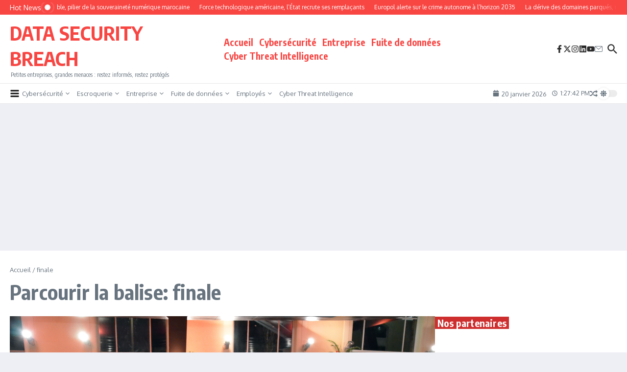

--- FILE ---
content_type: text/html; charset=utf-8
request_url: https://www.google.com/recaptcha/api2/aframe
body_size: 267
content:
<!DOCTYPE HTML><html><head><meta http-equiv="content-type" content="text/html; charset=UTF-8"></head><body><script nonce="s-5LMIMnkRs1mxsAZj5wRA">/** Anti-fraud and anti-abuse applications only. See google.com/recaptcha */ try{var clients={'sodar':'https://pagead2.googlesyndication.com/pagead/sodar?'};window.addEventListener("message",function(a){try{if(a.source===window.parent){var b=JSON.parse(a.data);var c=clients[b['id']];if(c){var d=document.createElement('img');d.src=c+b['params']+'&rc='+(localStorage.getItem("rc::a")?sessionStorage.getItem("rc::b"):"");window.document.body.appendChild(d);sessionStorage.setItem("rc::e",parseInt(sessionStorage.getItem("rc::e")||0)+1);localStorage.setItem("rc::h",'1768915661216');}}}catch(b){}});window.parent.postMessage("_grecaptcha_ready", "*");}catch(b){}</script></body></html>